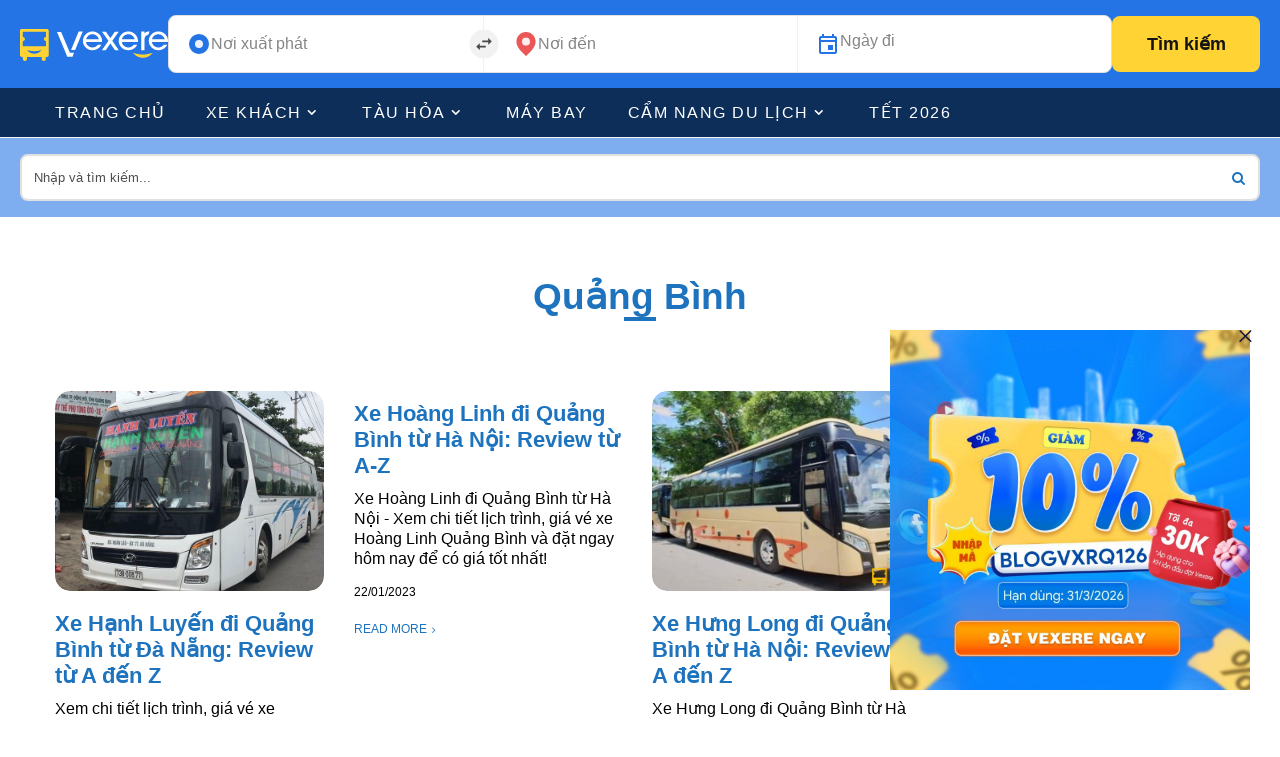

--- FILE ---
content_type: text/html; charset=UTF-8
request_url: https://blog.vexere.com/tag/1461/
body_size: 17948
content:
<!DOCTYPE html>
<html lang="vi">
<head>
    <meta charset="UTF-8">
    <meta http-equiv="X-UA-Compatible" content="IE=edge">
    <meta name="viewport" content="width=device-width, initial-scale=1">
    <link rel="profile" href="http://gmpg.org/xfn/11" />
    <link rel="pingback" href="https://blog.vexere.com/xmlrpc.php">
		    		    <!-- PVC Template -->
    <script type="text/template" id="pvc-stats-view-template">
    <i class="pvc-stats-icon medium" aria-hidden="true"><svg aria-hidden="true" focusable="false" data-prefix="far" data-icon="chart-bar" role="img" xmlns="http://www.w3.org/2000/svg" viewBox="0 0 512 512" class="svg-inline--fa fa-chart-bar fa-w-16 fa-2x"><path fill="currentColor" d="M396.8 352h22.4c6.4 0 12.8-6.4 12.8-12.8V108.8c0-6.4-6.4-12.8-12.8-12.8h-22.4c-6.4 0-12.8 6.4-12.8 12.8v230.4c0 6.4 6.4 12.8 12.8 12.8zm-192 0h22.4c6.4 0 12.8-6.4 12.8-12.8V140.8c0-6.4-6.4-12.8-12.8-12.8h-22.4c-6.4 0-12.8 6.4-12.8 12.8v198.4c0 6.4 6.4 12.8 12.8 12.8zm96 0h22.4c6.4 0 12.8-6.4 12.8-12.8V204.8c0-6.4-6.4-12.8-12.8-12.8h-22.4c-6.4 0-12.8 6.4-12.8 12.8v134.4c0 6.4 6.4 12.8 12.8 12.8zM496 400H48V80c0-8.84-7.16-16-16-16H16C7.16 64 0 71.16 0 80v336c0 17.67 14.33 32 32 32h464c8.84 0 16-7.16 16-16v-16c0-8.84-7.16-16-16-16zm-387.2-48h22.4c6.4 0 12.8-6.4 12.8-12.8v-70.4c0-6.4-6.4-12.8-12.8-12.8h-22.4c-6.4 0-12.8 6.4-12.8 12.8v70.4c0 6.4 6.4 12.8 12.8 12.8z" class=""></path></svg></i>
	Lượt xem: <%= total_view %> lượt xem	<% if ( today_view > 0 ) { %>
		<span class="views_today">, Số lượng người đã xem bài viết hôm nay: <%= today_view %> views today</span>
	<% } %>
	</span>
	</script>
		    
<meta name='robots' content='index, follow, max-image-preview:large, max-snippet:-1, max-video-preview:-1' />
	<style>img:is([sizes="auto" i], [sizes^="auto," i]) { contain-intrinsic-size: 3000px 1500px }</style>
	
	<!-- This site is optimized with the Yoast SEO plugin v24.4 - https://yoast.com/wordpress/plugins/seo/ -->
	<title>Chia sẻ, tổng hợp thông tin, các bài viết du lịch Quảng Bình từ A - Z</title>
	<meta name="description" content="Ở đây, Blog VeXeRe tổng hợp các kinh nghiệm &amp; thông tin, các địa điểm, món ăn khi du lịch ở Quảng Bình từ A - Z, để các bạn có chuyến tham quan thật vui vẻ!" />
	<link rel="canonical" href="https://blog.vexere.com/tag/1461/" />
	<link rel="next" href="https://blog.vexere.com/tag/1461/page/2/" />
	<meta property="og:locale" content="vi_VN" />
	<meta property="og:type" content="article" />
	<meta property="og:title" content="Chia sẻ, tổng hợp thông tin, các bài viết du lịch Quảng Bình từ A - Z" />
	<meta property="og:description" content="Ở đây, Blog VeXeRe tổng hợp các kinh nghiệm &amp; thông tin, các địa điểm, món ăn khi du lịch ở Quảng Bình từ A - Z, để các bạn có chuyến tham quan thật vui vẻ!" />
	<meta property="og:url" content="https://blog.vexere.com/tag/1461/" />
	<meta property="og:site_name" content="Blog Vexere - Cung cấp thông tin về du lịch và xe khách khắp Việt Nam" />
	<meta name="twitter:card" content="summary_large_image" />
	<script type="application/ld+json" class="yoast-schema-graph">{"@context":"https://schema.org","@graph":[{"@type":"CollectionPage","@id":"https://blog.vexere.com/tag/1461/","url":"https://blog.vexere.com/tag/1461/","name":"Chia sẻ, tổng hợp thông tin, các bài viết du lịch Quảng Bình từ A - Z","isPartOf":{"@id":"https://blog.vexere.com/#website"},"primaryImageOfPage":{"@id":"https://blog.vexere.com/tag/1461/#primaryimage"},"image":{"@id":"https://blog.vexere.com/tag/1461/#primaryimage"},"thumbnailUrl":"https://storage.googleapis.com/blogvxr-uploads/2021/08/1607052023129.jpeg","description":"Ở đây, Blog VeXeRe tổng hợp các kinh nghiệm & thông tin, các địa điểm, món ăn khi du lịch ở Quảng Bình từ A - Z, để các bạn có chuyến tham quan thật vui vẻ!","breadcrumb":{"@id":"https://blog.vexere.com/tag/1461/#breadcrumb"},"inLanguage":"vi"},{"@type":"ImageObject","inLanguage":"vi","@id":"https://blog.vexere.com/tag/1461/#primaryimage","url":"https://storage.googleapis.com/blogvxr-uploads/2021/08/1607052023129.jpeg","contentUrl":"https://storage.googleapis.com/blogvxr-uploads/2021/08/1607052023129.jpeg","width":670,"height":670},{"@type":"BreadcrumbList","@id":"https://blog.vexere.com/tag/1461/#breadcrumb","itemListElement":[{"@type":"ListItem","position":1,"name":"Blog VeXeRe","item":"https://blog.vexere.com/"},{"@type":"ListItem","position":2,"name":"Quảng Bình"}]},{"@type":"WebSite","@id":"https://blog.vexere.com/#website","url":"https://blog.vexere.com/","name":"Blog Vexere - Cung cấp thông tin về du lịch và xe khách khắp Việt Nam","description":"Cung cấp các thông tin về xe khách khắp Việt Nam","publisher":{"@id":"https://blog.vexere.com/#organization"},"potentialAction":[{"@type":"SearchAction","target":{"@type":"EntryPoint","urlTemplate":"https://blog.vexere.com/?s={search_term_string}"},"query-input":{"@type":"PropertyValueSpecification","valueRequired":true,"valueName":"search_term_string"}}],"inLanguage":"vi"},{"@type":"Organization","@id":"https://blog.vexere.com/#organization","name":"Vexere.com","url":"https://blog.vexere.com/","logo":{"@type":"ImageObject","inLanguage":"vi","@id":"https://blog.vexere.com/#/schema/logo/image/","url":"https://storage.googleapis.com/blogvxr-uploads/2020/07/ver-vexere-blue.jpg","contentUrl":"https://storage.googleapis.com/blogvxr-uploads/2020/07/ver-vexere-blue.jpg","width":100,"height":100,"caption":"Vexere.com"},"image":{"@id":"https://blog.vexere.com/#/schema/logo/image/"},"sameAs":["https://www.facebook.com/Vexere/","https://www.instagram.com/ve.xe.re/","https://www.linkedin.com/company/vexere-com/","https://www.youtube.com/channel/UCKtISQtRzoZq0Hm-dHYwp0Q"]}]}</script>
	<!-- / Yoast SEO plugin. -->


<link rel='dns-prefetch' href='//storage.googleapis.com' />
<link rel="alternate" type="application/rss+xml" title="Blog Vexere - Cung cấp thông tin về du lịch và xe khách khắp Việt Nam &raquo; Feed" href="https://blog.vexere.com/feed/" />
<link rel="alternate" type="application/rss+xml" title="Blog Vexere - Cung cấp thông tin về du lịch và xe khách khắp Việt Nam &raquo; Comments Feed" href="https://blog.vexere.com/comments/feed/" />
<link rel="alternate" type="application/rss+xml" title="Blog Vexere - Cung cấp thông tin về du lịch và xe khách khắp Việt Nam &raquo; Quảng Bình Tag Feed" href="https://blog.vexere.com/tag/1461/feed/" />
<meta property="og:image" content="https://storage.googleapis.com/blogvxr-uploads/2021/08/1607052023129.jpeg"/><meta property="og:description" content="Xem chi tiết lịch trình, giá vé xe limousine giường nằm Hạnh Luyến đi Quảng Bình từ Đà Nẵng...."/><script type="text/javascript">
/* <![CDATA[ */
window._wpemojiSettings = {"baseUrl":"https:\/\/s.w.org\/images\/core\/emoji\/15.0.3\/72x72\/","ext":".png","svgUrl":"https:\/\/s.w.org\/images\/core\/emoji\/15.0.3\/svg\/","svgExt":".svg","source":{"concatemoji":"https:\/\/blog.vexere.com\/wp-includes\/js\/wp-emoji-release.min.js?ver=267d656647e64763e198b08470afaa89"}};
/*! This file is auto-generated */
!function(i,n){var o,s,e;function c(e){try{var t={supportTests:e,timestamp:(new Date).valueOf()};sessionStorage.setItem(o,JSON.stringify(t))}catch(e){}}function p(e,t,n){e.clearRect(0,0,e.canvas.width,e.canvas.height),e.fillText(t,0,0);var t=new Uint32Array(e.getImageData(0,0,e.canvas.width,e.canvas.height).data),r=(e.clearRect(0,0,e.canvas.width,e.canvas.height),e.fillText(n,0,0),new Uint32Array(e.getImageData(0,0,e.canvas.width,e.canvas.height).data));return t.every(function(e,t){return e===r[t]})}function u(e,t,n){switch(t){case"flag":return n(e,"\ud83c\udff3\ufe0f\u200d\u26a7\ufe0f","\ud83c\udff3\ufe0f\u200b\u26a7\ufe0f")?!1:!n(e,"\ud83c\uddfa\ud83c\uddf3","\ud83c\uddfa\u200b\ud83c\uddf3")&&!n(e,"\ud83c\udff4\udb40\udc67\udb40\udc62\udb40\udc65\udb40\udc6e\udb40\udc67\udb40\udc7f","\ud83c\udff4\u200b\udb40\udc67\u200b\udb40\udc62\u200b\udb40\udc65\u200b\udb40\udc6e\u200b\udb40\udc67\u200b\udb40\udc7f");case"emoji":return!n(e,"\ud83d\udc26\u200d\u2b1b","\ud83d\udc26\u200b\u2b1b")}return!1}function f(e,t,n){var r="undefined"!=typeof WorkerGlobalScope&&self instanceof WorkerGlobalScope?new OffscreenCanvas(300,150):i.createElement("canvas"),a=r.getContext("2d",{willReadFrequently:!0}),o=(a.textBaseline="top",a.font="600 32px Arial",{});return e.forEach(function(e){o[e]=t(a,e,n)}),o}function t(e){var t=i.createElement("script");t.src=e,t.defer=!0,i.head.appendChild(t)}"undefined"!=typeof Promise&&(o="wpEmojiSettingsSupports",s=["flag","emoji"],n.supports={everything:!0,everythingExceptFlag:!0},e=new Promise(function(e){i.addEventListener("DOMContentLoaded",e,{once:!0})}),new Promise(function(t){var n=function(){try{var e=JSON.parse(sessionStorage.getItem(o));if("object"==typeof e&&"number"==typeof e.timestamp&&(new Date).valueOf()<e.timestamp+604800&&"object"==typeof e.supportTests)return e.supportTests}catch(e){}return null}();if(!n){if("undefined"!=typeof Worker&&"undefined"!=typeof OffscreenCanvas&&"undefined"!=typeof URL&&URL.createObjectURL&&"undefined"!=typeof Blob)try{var e="postMessage("+f.toString()+"("+[JSON.stringify(s),u.toString(),p.toString()].join(",")+"));",r=new Blob([e],{type:"text/javascript"}),a=new Worker(URL.createObjectURL(r),{name:"wpTestEmojiSupports"});return void(a.onmessage=function(e){c(n=e.data),a.terminate(),t(n)})}catch(e){}c(n=f(s,u,p))}t(n)}).then(function(e){for(var t in e)n.supports[t]=e[t],n.supports.everything=n.supports.everything&&n.supports[t],"flag"!==t&&(n.supports.everythingExceptFlag=n.supports.everythingExceptFlag&&n.supports[t]);n.supports.everythingExceptFlag=n.supports.everythingExceptFlag&&!n.supports.flag,n.DOMReady=!1,n.readyCallback=function(){n.DOMReady=!0}}).then(function(){return e}).then(function(){var e;n.supports.everything||(n.readyCallback(),(e=n.source||{}).concatemoji?t(e.concatemoji):e.wpemoji&&e.twemoji&&(t(e.twemoji),t(e.wpemoji)))}))}((window,document),window._wpemojiSettings);
/* ]]> */
</script>
<!-- blog.vexere.com is managing ads with Advanced Ads 1.56.3 --><script id="vexer-ready">
			window.advanced_ads_ready=function(e,a){a=a||"complete";var d=function(e){return"interactive"===a?"loading"!==e:"complete"===e};d(document.readyState)?e():document.addEventListener("readystatechange",(function(a){d(a.target.readyState)&&e()}),{once:"interactive"===a})},window.advanced_ads_ready_queue=window.advanced_ads_ready_queue||[];		</script>
		<link rel='stylesheet' id='fontawesome-css' href='https://blog.vexere.com/wp-content/themes/newsophy/assets/fonts/css/fontello.css?ver=5.13.0' type='text/css' media='all' />
<link rel='stylesheet' id='newsophy-main-css' href='https://blog.vexere.com/wp-content/themes/newsophy/style.css?ver=1.0' type='text/css' media='all' />
<style id='newsophy-main-inline-css' type='text/css'>
:root {--background:#fff;; --accent:#1e73be; --main:#1e73be; --text:#000000; --border:#ebebeb; } .main-area img,.entry-image,.image-part,.sidebar img,.category-img,.category-box,.related-image img,.mc4wp-form,.wp-block-search__input {border-radius:15px!important;} .post-item .image-part img {transition:transform 20s ease-in-out,-webkit-transform 20s ease-in-out; }#header,.nav-panel {background:#ffffff;}#header {height:90px; }#top-logo {width:600px; } .close-menu::before,.close-menu::before,.close-menu::before,.close-menu::after {background-color:var(--main);} .top-bar-right a.cta-btn,a.cta-btn {background:#e9e9e9;}#menuheader,#nav-wrapper .topmenu .sub-menu,#sidenav {background:#0d2e59;} .close::before,.close::after {background-color:#ffffff; } .feat-area {background-color:#ffffff;} .feat-cont h2 a,.feat-cont .post-meta a {color:#000000;} .feat-cont .post-meta {color:#000000;} .picked-area {background:#fff8de;} .picked-area.innershadow {box-shadow:3px 7px 19px 3px rgba(27,43,52,0.22) inset; -webkit-box-shadow:3px 7px 19px 3px rgba(27,43,52,0.22) inset; -moz-box-shadow:3px 7px 19px 3px rgba(27,43,52,0.22) inset; }
</style>
<link rel='stylesheet' id='newsophy-responsive-css' href='https://blog.vexere.com/wp-content/themes/newsophy/assets/css/responsive.css?ver=1.0' type='text/css' media='all' />
<link rel='stylesheet' id='interlace-css-css' href='https://blog.vexere.com/wp-content/themes/newsophy/assets/css/interlace.css?ver=2.6' type='text/css' media='all' />
<link rel='stylesheet' id='newsophy-amp-css' href='https://blog.vexere.com/wp-content/themes/newsophy/assets/css/amp.scss?ver=1.0' type='text/css' media='all' />
<style id='wp-emoji-styles-inline-css' type='text/css'>

	img.wp-smiley, img.emoji {
		display: inline !important;
		border: none !important;
		box-shadow: none !important;
		height: 1em !important;
		width: 1em !important;
		margin: 0 0.07em !important;
		vertical-align: -0.1em !important;
		background: none !important;
		padding: 0 !important;
	}
</style>
<link rel='stylesheet' id='wp-block-library-css' href='https://blog.vexere.com/wp-includes/css/dist/block-library/style.min.css?ver=267d656647e64763e198b08470afaa89' type='text/css' media='all' />
<style id='wp-block-library-theme-inline-css' type='text/css'>
.wp-block-audio :where(figcaption){color:#555;font-size:13px;text-align:center}.is-dark-theme .wp-block-audio :where(figcaption){color:#ffffffa6}.wp-block-audio{margin:0 0 1em}.wp-block-code{border:1px solid #ccc;border-radius:4px;font-family:Menlo,Consolas,monaco,monospace;padding:.8em 1em}.wp-block-embed :where(figcaption){color:#555;font-size:13px;text-align:center}.is-dark-theme .wp-block-embed :where(figcaption){color:#ffffffa6}.wp-block-embed{margin:0 0 1em}.blocks-gallery-caption{color:#555;font-size:13px;text-align:center}.is-dark-theme .blocks-gallery-caption{color:#ffffffa6}:root :where(.wp-block-image figcaption){color:#555;font-size:13px;text-align:center}.is-dark-theme :root :where(.wp-block-image figcaption){color:#ffffffa6}.wp-block-image{margin:0 0 1em}.wp-block-pullquote{border-bottom:4px solid;border-top:4px solid;color:currentColor;margin-bottom:1.75em}.wp-block-pullquote cite,.wp-block-pullquote footer,.wp-block-pullquote__citation{color:currentColor;font-size:.8125em;font-style:normal;text-transform:uppercase}.wp-block-quote{border-left:.25em solid;margin:0 0 1.75em;padding-left:1em}.wp-block-quote cite,.wp-block-quote footer{color:currentColor;font-size:.8125em;font-style:normal;position:relative}.wp-block-quote:where(.has-text-align-right){border-left:none;border-right:.25em solid;padding-left:0;padding-right:1em}.wp-block-quote:where(.has-text-align-center){border:none;padding-left:0}.wp-block-quote.is-large,.wp-block-quote.is-style-large,.wp-block-quote:where(.is-style-plain){border:none}.wp-block-search .wp-block-search__label{font-weight:700}.wp-block-search__button{border:1px solid #ccc;padding:.375em .625em}:where(.wp-block-group.has-background){padding:1.25em 2.375em}.wp-block-separator.has-css-opacity{opacity:.4}.wp-block-separator{border:none;border-bottom:2px solid;margin-left:auto;margin-right:auto}.wp-block-separator.has-alpha-channel-opacity{opacity:1}.wp-block-separator:not(.is-style-wide):not(.is-style-dots){width:100px}.wp-block-separator.has-background:not(.is-style-dots){border-bottom:none;height:1px}.wp-block-separator.has-background:not(.is-style-wide):not(.is-style-dots){height:2px}.wp-block-table{margin:0 0 1em}.wp-block-table td,.wp-block-table th{word-break:normal}.wp-block-table :where(figcaption){color:#555;font-size:13px;text-align:center}.is-dark-theme .wp-block-table :where(figcaption){color:#ffffffa6}.wp-block-video :where(figcaption){color:#555;font-size:13px;text-align:center}.is-dark-theme .wp-block-video :where(figcaption){color:#ffffffa6}.wp-block-video{margin:0 0 1em}:root :where(.wp-block-template-part.has-background){margin-bottom:0;margin-top:0;padding:1.25em 2.375em}
</style>
<link rel='stylesheet' id='btn-button-style-css' href='https://blog.vexere.com/wp-content/plugins/button-block/build/view.css?ver=267d656647e64763e198b08470afaa89' type='text/css' media='all' />
<link rel='stylesheet' id='call-to-action-block-frontend-style-css' href='https://blog.vexere.com/wp-content/plugins/call-to-action-customizable-block/block/build/style-index.css?ver=1762973000' type='text/css' media='all' />
<link rel='stylesheet' id='fontAwesome-css' href='https://blog.vexere.com/wp-content/plugins/button-block/public/css/font-awesome.min.css?ver=6.4.2' type='text/css' media='all' />
<link rel='stylesheet' id='aos-css' href='https://blog.vexere.com/wp-content/plugins/button-block/public/css/aos.css?ver=3.0.0' type='text/css' media='all' />
<style id='classic-theme-styles-inline-css' type='text/css'>
/*! This file is auto-generated */
.wp-block-button__link{color:#fff;background-color:#32373c;border-radius:9999px;box-shadow:none;text-decoration:none;padding:calc(.667em + 2px) calc(1.333em + 2px);font-size:1.125em}.wp-block-file__button{background:#32373c;color:#fff;text-decoration:none}
</style>
<style id='global-styles-inline-css' type='text/css'>
:root{--wp--preset--aspect-ratio--square: 1;--wp--preset--aspect-ratio--4-3: 4/3;--wp--preset--aspect-ratio--3-4: 3/4;--wp--preset--aspect-ratio--3-2: 3/2;--wp--preset--aspect-ratio--2-3: 2/3;--wp--preset--aspect-ratio--16-9: 16/9;--wp--preset--aspect-ratio--9-16: 9/16;--wp--preset--color--black: #000000;--wp--preset--color--cyan-bluish-gray: #abb8c3;--wp--preset--color--white: #ffffff;--wp--preset--color--pale-pink: #f78da7;--wp--preset--color--vivid-red: #cf2e2e;--wp--preset--color--luminous-vivid-orange: #ff6900;--wp--preset--color--luminous-vivid-amber: #fcb900;--wp--preset--color--light-green-cyan: #7bdcb5;--wp--preset--color--vivid-green-cyan: #00d084;--wp--preset--color--pale-cyan-blue: #8ed1fc;--wp--preset--color--vivid-cyan-blue: #0693e3;--wp--preset--color--vivid-purple: #9b51e0;--wp--preset--gradient--vivid-cyan-blue-to-vivid-purple: linear-gradient(135deg,rgba(6,147,227,1) 0%,rgb(155,81,224) 100%);--wp--preset--gradient--light-green-cyan-to-vivid-green-cyan: linear-gradient(135deg,rgb(122,220,180) 0%,rgb(0,208,130) 100%);--wp--preset--gradient--luminous-vivid-amber-to-luminous-vivid-orange: linear-gradient(135deg,rgba(252,185,0,1) 0%,rgba(255,105,0,1) 100%);--wp--preset--gradient--luminous-vivid-orange-to-vivid-red: linear-gradient(135deg,rgba(255,105,0,1) 0%,rgb(207,46,46) 100%);--wp--preset--gradient--very-light-gray-to-cyan-bluish-gray: linear-gradient(135deg,rgb(238,238,238) 0%,rgb(169,184,195) 100%);--wp--preset--gradient--cool-to-warm-spectrum: linear-gradient(135deg,rgb(74,234,220) 0%,rgb(151,120,209) 20%,rgb(207,42,186) 40%,rgb(238,44,130) 60%,rgb(251,105,98) 80%,rgb(254,248,76) 100%);--wp--preset--gradient--blush-light-purple: linear-gradient(135deg,rgb(255,206,236) 0%,rgb(152,150,240) 100%);--wp--preset--gradient--blush-bordeaux: linear-gradient(135deg,rgb(254,205,165) 0%,rgb(254,45,45) 50%,rgb(107,0,62) 100%);--wp--preset--gradient--luminous-dusk: linear-gradient(135deg,rgb(255,203,112) 0%,rgb(199,81,192) 50%,rgb(65,88,208) 100%);--wp--preset--gradient--pale-ocean: linear-gradient(135deg,rgb(255,245,203) 0%,rgb(182,227,212) 50%,rgb(51,167,181) 100%);--wp--preset--gradient--electric-grass: linear-gradient(135deg,rgb(202,248,128) 0%,rgb(113,206,126) 100%);--wp--preset--gradient--midnight: linear-gradient(135deg,rgb(2,3,129) 0%,rgb(40,116,252) 100%);--wp--preset--font-size--small: 13px;--wp--preset--font-size--medium: 20px;--wp--preset--font-size--large: 36px;--wp--preset--font-size--x-large: 42px;--wp--preset--spacing--20: 0.44rem;--wp--preset--spacing--30: 0.67rem;--wp--preset--spacing--40: 1rem;--wp--preset--spacing--50: 1.5rem;--wp--preset--spacing--60: 2.25rem;--wp--preset--spacing--70: 3.38rem;--wp--preset--spacing--80: 5.06rem;--wp--preset--shadow--natural: 6px 6px 9px rgba(0, 0, 0, 0.2);--wp--preset--shadow--deep: 12px 12px 50px rgba(0, 0, 0, 0.4);--wp--preset--shadow--sharp: 6px 6px 0px rgba(0, 0, 0, 0.2);--wp--preset--shadow--outlined: 6px 6px 0px -3px rgba(255, 255, 255, 1), 6px 6px rgba(0, 0, 0, 1);--wp--preset--shadow--crisp: 6px 6px 0px rgba(0, 0, 0, 1);}:where(.is-layout-flex){gap: 0.5em;}:where(.is-layout-grid){gap: 0.5em;}body .is-layout-flex{display: flex;}.is-layout-flex{flex-wrap: wrap;align-items: center;}.is-layout-flex > :is(*, div){margin: 0;}body .is-layout-grid{display: grid;}.is-layout-grid > :is(*, div){margin: 0;}:where(.wp-block-columns.is-layout-flex){gap: 2em;}:where(.wp-block-columns.is-layout-grid){gap: 2em;}:where(.wp-block-post-template.is-layout-flex){gap: 1.25em;}:where(.wp-block-post-template.is-layout-grid){gap: 1.25em;}.has-black-color{color: var(--wp--preset--color--black) !important;}.has-cyan-bluish-gray-color{color: var(--wp--preset--color--cyan-bluish-gray) !important;}.has-white-color{color: var(--wp--preset--color--white) !important;}.has-pale-pink-color{color: var(--wp--preset--color--pale-pink) !important;}.has-vivid-red-color{color: var(--wp--preset--color--vivid-red) !important;}.has-luminous-vivid-orange-color{color: var(--wp--preset--color--luminous-vivid-orange) !important;}.has-luminous-vivid-amber-color{color: var(--wp--preset--color--luminous-vivid-amber) !important;}.has-light-green-cyan-color{color: var(--wp--preset--color--light-green-cyan) !important;}.has-vivid-green-cyan-color{color: var(--wp--preset--color--vivid-green-cyan) !important;}.has-pale-cyan-blue-color{color: var(--wp--preset--color--pale-cyan-blue) !important;}.has-vivid-cyan-blue-color{color: var(--wp--preset--color--vivid-cyan-blue) !important;}.has-vivid-purple-color{color: var(--wp--preset--color--vivid-purple) !important;}.has-black-background-color{background-color: var(--wp--preset--color--black) !important;}.has-cyan-bluish-gray-background-color{background-color: var(--wp--preset--color--cyan-bluish-gray) !important;}.has-white-background-color{background-color: var(--wp--preset--color--white) !important;}.has-pale-pink-background-color{background-color: var(--wp--preset--color--pale-pink) !important;}.has-vivid-red-background-color{background-color: var(--wp--preset--color--vivid-red) !important;}.has-luminous-vivid-orange-background-color{background-color: var(--wp--preset--color--luminous-vivid-orange) !important;}.has-luminous-vivid-amber-background-color{background-color: var(--wp--preset--color--luminous-vivid-amber) !important;}.has-light-green-cyan-background-color{background-color: var(--wp--preset--color--light-green-cyan) !important;}.has-vivid-green-cyan-background-color{background-color: var(--wp--preset--color--vivid-green-cyan) !important;}.has-pale-cyan-blue-background-color{background-color: var(--wp--preset--color--pale-cyan-blue) !important;}.has-vivid-cyan-blue-background-color{background-color: var(--wp--preset--color--vivid-cyan-blue) !important;}.has-vivid-purple-background-color{background-color: var(--wp--preset--color--vivid-purple) !important;}.has-black-border-color{border-color: var(--wp--preset--color--black) !important;}.has-cyan-bluish-gray-border-color{border-color: var(--wp--preset--color--cyan-bluish-gray) !important;}.has-white-border-color{border-color: var(--wp--preset--color--white) !important;}.has-pale-pink-border-color{border-color: var(--wp--preset--color--pale-pink) !important;}.has-vivid-red-border-color{border-color: var(--wp--preset--color--vivid-red) !important;}.has-luminous-vivid-orange-border-color{border-color: var(--wp--preset--color--luminous-vivid-orange) !important;}.has-luminous-vivid-amber-border-color{border-color: var(--wp--preset--color--luminous-vivid-amber) !important;}.has-light-green-cyan-border-color{border-color: var(--wp--preset--color--light-green-cyan) !important;}.has-vivid-green-cyan-border-color{border-color: var(--wp--preset--color--vivid-green-cyan) !important;}.has-pale-cyan-blue-border-color{border-color: var(--wp--preset--color--pale-cyan-blue) !important;}.has-vivid-cyan-blue-border-color{border-color: var(--wp--preset--color--vivid-cyan-blue) !important;}.has-vivid-purple-border-color{border-color: var(--wp--preset--color--vivid-purple) !important;}.has-vivid-cyan-blue-to-vivid-purple-gradient-background{background: var(--wp--preset--gradient--vivid-cyan-blue-to-vivid-purple) !important;}.has-light-green-cyan-to-vivid-green-cyan-gradient-background{background: var(--wp--preset--gradient--light-green-cyan-to-vivid-green-cyan) !important;}.has-luminous-vivid-amber-to-luminous-vivid-orange-gradient-background{background: var(--wp--preset--gradient--luminous-vivid-amber-to-luminous-vivid-orange) !important;}.has-luminous-vivid-orange-to-vivid-red-gradient-background{background: var(--wp--preset--gradient--luminous-vivid-orange-to-vivid-red) !important;}.has-very-light-gray-to-cyan-bluish-gray-gradient-background{background: var(--wp--preset--gradient--very-light-gray-to-cyan-bluish-gray) !important;}.has-cool-to-warm-spectrum-gradient-background{background: var(--wp--preset--gradient--cool-to-warm-spectrum) !important;}.has-blush-light-purple-gradient-background{background: var(--wp--preset--gradient--blush-light-purple) !important;}.has-blush-bordeaux-gradient-background{background: var(--wp--preset--gradient--blush-bordeaux) !important;}.has-luminous-dusk-gradient-background{background: var(--wp--preset--gradient--luminous-dusk) !important;}.has-pale-ocean-gradient-background{background: var(--wp--preset--gradient--pale-ocean) !important;}.has-electric-grass-gradient-background{background: var(--wp--preset--gradient--electric-grass) !important;}.has-midnight-gradient-background{background: var(--wp--preset--gradient--midnight) !important;}.has-small-font-size{font-size: var(--wp--preset--font-size--small) !important;}.has-medium-font-size{font-size: var(--wp--preset--font-size--medium) !important;}.has-large-font-size{font-size: var(--wp--preset--font-size--large) !important;}.has-x-large-font-size{font-size: var(--wp--preset--font-size--x-large) !important;}
:where(.wp-block-post-template.is-layout-flex){gap: 1.25em;}:where(.wp-block-post-template.is-layout-grid){gap: 1.25em;}
:where(.wp-block-columns.is-layout-flex){gap: 2em;}:where(.wp-block-columns.is-layout-grid){gap: 2em;}
:root :where(.wp-block-pullquote){font-size: 1.5em;line-height: 1.6;}
</style>
<link rel='stylesheet' id='a3-pvc-style-css' href='https://blog.vexere.com/wp-content/plugins/page-views-count/assets/css/style.min.css?ver=2.8.7' type='text/css' media='all' />
<link rel='stylesheet' id='vlp-public-css' href='https://blog.vexere.com/wp-content/plugins/visual-link-preview/dist/public.css?ver=2.2.9' type='text/css' media='all' />
<link rel='stylesheet' id='ez-toc-css' href='https://blog.vexere.com/wp-content/plugins/easy-table-of-contents/assets/css/screen.min.css?ver=2.0.72' type='text/css' media='all' />
<style id='ez-toc-inline-css' type='text/css'>
div#ez-toc-container .ez-toc-title {font-size: 120%;}div#ez-toc-container .ez-toc-title {font-weight: 500;}div#ez-toc-container ul li {font-size: 95%;}div#ez-toc-container ul li {font-weight: 500;}div#ez-toc-container nav ul ul li {font-size: 90%;}div#ez-toc-container {width: 100%;}
.ez-toc-container-direction {direction: ltr;}.ez-toc-counter ul{counter-reset: item ;}.ez-toc-counter nav ul li a::before {content: counters(item, '.', decimal) '. ';display: inline-block;counter-increment: item;flex-grow: 0;flex-shrink: 0;margin-right: .2em; float: left; }.ez-toc-widget-direction {direction: ltr;}.ez-toc-widget-container ul{counter-reset: item ;}.ez-toc-widget-container nav ul li a::before {content: counters(item, '.', decimal) '. ';display: inline-block;counter-increment: item;flex-grow: 0;flex-shrink: 0;margin-right: .2em; float: left; }
</style>
<link rel='stylesheet' id='a3pvc-css' href='//storage.googleapis.com/blogvxr-uploads/sass/pvc.min.css?ver=1759832075' type='text/css' media='all' />
<link rel='stylesheet' id='child-stylesheet-css' href='https://blog.vexere.com/wp-content/themes/newsophy-child/style.css?ver=1.0' type='text/css' media='all' />
<style id='generateblocks-inline-css' type='text/css'>
:root{--gb-container-width:1100px;}.gb-container .wp-block-image img{vertical-align:middle;}.gb-grid-wrapper .wp-block-image{margin-bottom:0;}.gb-highlight{background:none;}.gb-shape{line-height:0;}
</style>
<style id='kadence-blocks-global-variables-inline-css' type='text/css'>
:root {--global-kb-font-size-sm:clamp(0.8rem, 0.73rem + 0.217vw, 0.9rem);--global-kb-font-size-md:clamp(1.1rem, 0.995rem + 0.326vw, 1.25rem);--global-kb-font-size-lg:clamp(1.75rem, 1.576rem + 0.543vw, 2rem);--global-kb-font-size-xl:clamp(2.25rem, 1.728rem + 1.63vw, 3rem);--global-kb-font-size-xxl:clamp(2.5rem, 1.456rem + 3.26vw, 4rem);--global-kb-font-size-xxxl:clamp(2.75rem, 0.489rem + 7.065vw, 6rem);}:root {--global-palette1: #3182CE;--global-palette2: #2B6CB0;--global-palette3: #1A202C;--global-palette4: #2D3748;--global-palette5: #4A5568;--global-palette6: #718096;--global-palette7: #EDF2F7;--global-palette8: #F7FAFC;--global-palette9: #ffffff;}
</style>
<script type="text/javascript" src="https://blog.vexere.com/wp-includes/js/jquery/jquery.min.js?ver=3.7.1" id="jquery-core-js"></script>
<script type="text/javascript" src="https://blog.vexere.com/wp-includes/js/jquery/jquery-migrate.min.js?ver=3.4.1" id="jquery-migrate-js"></script>
<script type="text/javascript" src="https://blog.vexere.com/wp-includes/js/underscore.min.js?ver=1.13.7" id="underscore-js"></script>
<script type="text/javascript" src="https://blog.vexere.com/wp-includes/js/backbone.min.js?ver=1.6.0" id="backbone-js"></script>
<script type="text/javascript" id="a3-pvc-backbone-js-extra">
/* <![CDATA[ */
var pvc_vars = {"rest_api_url":"https:\/\/blog.vexere.com\/wp-json\/pvc\/v1","ajax_url":"https:\/\/blog.vexere.com\/wp-admin\/admin-ajax.php","security":"6c6a93e038","ajax_load_type":"rest_api"};
/* ]]> */
</script>
<script type="text/javascript" src="https://blog.vexere.com/wp-content/plugins/page-views-count/assets/js/pvc.backbone.min.js?ver=2.8.7" id="a3-pvc-backbone-js"></script>
<link rel="https://api.w.org/" href="https://blog.vexere.com/wp-json/" /><link rel="alternate" title="JSON" type="application/json" href="https://blog.vexere.com/wp-json/wp/v2/tags/5021" /><link rel="EditURI" type="application/rsd+xml" title="RSD" href="https://blog.vexere.com/xmlrpc.php?rsd" />

<meta name="author" content=VeXeRe>

<meta name="geo.region" content="VN" />
<meta name="geo.placename" content="Ho Chi Minh City" />
<meta name="geo.position" content="10.778743;106.687029" />
<meta name="ICBM" content="10.778743, 106.687029" />

<!-- Google tag (gtag.js) -->
<script async src="https://www.googletagmanager.com/gtag/js?id=G-P3L5PP9DBW"></script>
<script>
  window.dataLayer = window.dataLayer || [];
  function gtag(){dataLayer.push(arguments);}
  gtag('js', new Date());
  gtag('config', 'G-P3L5PP9DBW');
</script>

<meta name="generator" content="Elementor 3.27.3; features: additional_custom_breakpoints; settings: css_print_method-external, google_font-enabled, font_display-auto">
			<style>
				.e-con.e-parent:nth-of-type(n+4):not(.e-lazyloaded):not(.e-no-lazyload),
				.e-con.e-parent:nth-of-type(n+4):not(.e-lazyloaded):not(.e-no-lazyload) * {
					background-image: none !important;
				}
				@media screen and (max-height: 1024px) {
					.e-con.e-parent:nth-of-type(n+3):not(.e-lazyloaded):not(.e-no-lazyload),
					.e-con.e-parent:nth-of-type(n+3):not(.e-lazyloaded):not(.e-no-lazyload) * {
						background-image: none !important;
					}
				}
				@media screen and (max-height: 640px) {
					.e-con.e-parent:nth-of-type(n+2):not(.e-lazyloaded):not(.e-no-lazyload),
					.e-con.e-parent:nth-of-type(n+2):not(.e-lazyloaded):not(.e-no-lazyload) * {
						background-image: none !important;
					}
				}
			</style>
			<noscript><style>.lazyload[data-src]{display:none !important;}</style></noscript><style>.lazyload{background-image:none !important;}.lazyload:before{background-image:none !important;}</style><link rel="icon" href="https://storage.googleapis.com/blogvxr-uploads/2025/02/ec321d7a-cropped-3a969bfd-ver-vexere-transparent-6168644-8710043-32x32.png" sizes="32x32" />
<link rel="icon" href="https://storage.googleapis.com/blogvxr-uploads/2025/02/ec321d7a-cropped-3a969bfd-ver-vexere-transparent-6168644-8710043-192x192.png" sizes="192x192" />
<link rel="apple-touch-icon" href="https://storage.googleapis.com/blogvxr-uploads/2025/02/ec321d7a-cropped-3a969bfd-ver-vexere-transparent-6168644-8710043-180x180.png" />
<meta name="msapplication-TileImage" content="https://storage.googleapis.com/blogvxr-uploads/2025/02/ec321d7a-cropped-3a969bfd-ver-vexere-transparent-6168644-8710043-270x270.png" />
<style id="kirki-inline-styles">.site-wrapper img{-webkit-border-radius:15px;-moz-border-radius:15px;border-radius:15px;}#header, #header .container{height:40px;}#top-logo{width:600px;}#header{background-color:#ffffff;}.header-social-links a, #top-search a.search, #menu-toggle a, .mobile-menu li.menu-item a, .sub-menu-toggle{color:#030b12;}.header-social-links a:hover, #top-search a.search:hover, .mobile-menu li a:hover, #menu-toggle a:hover, .mobile-menu li.menu-item a:hover{color:#2c40ff;}.top-bar-right a.cta-btn, .mobmenu-wrapper a.cta-btn{background-color:#ff3562;}#menuheader .container{height:49px;}#menuheader{background-color:#0d2e59;border-color:#f4f6fa;}li.menu-item a, .hidden-sidebar-button a.open-hidden-sidebar, .cart-contents::before{color:#ffffff;}li.menu-item a:hover, #menuheader #nav-wrapper .topmenu .current-menu-item a{color:#ffffff;}.feat-area{background-color:#ffffff;}.feat-area h2 a, .feat-area .post-meta .post-author .author a{color:#000000;}.feat-area h2 a:hover, .feat-area .post-meta .post-author .author a:hover{color:#000000;}.feat-area .categ a, .feat-area .post-meta li{color:#000000;}.picked-area{background-color:#fff8de;}.picked-area h2 a, .picked-area .post-meta .post-author .author a, .picked-area .section-title h4{color:#030b12;}.picked-area h2 a:hover, .post-meta .post-author .author a:hover{color:#2c40ff;}.picked-area .categ a, .picked-area .post-meta li{color:var(--main);}.picked-area .section-title h4{border-color:#cfe0e9;}body, #hidden-sidebar .widgets-side{background-color:#fff;}a, #nav-wrapper .topmenu a:hover, .post-title a:hover, .post-meta .author a:hover, .sticky-post-icon, .feat-cont .post-meta a:hover, .loadmore-container a::after, .item-related a:hover, .picked-cont .picked-area h2 a:hover, .picked-area .post-meta a:hover{color:#1e73be;}.nav-links .page-numbers.current, .post-page-numbers.current, input[type="submit"], input.button, ul.post-meta li:not(:last-child)::after{background-color:#1e73be;}.widget-title::after, #nav-wrapper .topmenu .sub-menu, #nav-wrapper .topmenu .children, .post-content blockquote.wp-block-quote, .categ a::after, .picked-area h4:after, .post-box-title:after, .post-tags a, input:focus, textarea:focus{border-color:#1e73be;}h1,h2,h3,h4,h5,h6, .post-meta .author a, .thecomment .comment-text h6.author, .item-related h5 a{color:#1e73be;}.nav__icon-toggle-bar{background-color:#1e73be;}body, input, figcaption, .comment-form-cookies-consent label, .pagination span, .pagination a, .search-button, .search-form__button, .widget-search-button, .widget a, .footer, .footer__nav-menu li a, .newsophy-header .nav__dropdown-menu > li > a{color:#000000;}input::-webkit-input-placeholder{color:#000000;}input:-moz-placeholder, input::-moz-placeholder{color:#000000;}input:-ms-input-placeholder{color:#000000;}input, select, textarea, .pagination a, .pagination span, .elementor-widget-sidebar .widget, .sidebar .widget, .entry, table>tbody>tr>td, table>tbody>tr>th, table>tfoot>tr>td, table>tfoot>tr>th, table>thead>tr>td, table>thead>tr>th{border-color:#ebebeb;}#section-1, #section-1 .postnum{background-color:#fff;}#section-1 a, #section-1 h4.widget-title, #section-1 .section-title h1{color:#030b12;}#section-1 a:hover, #section-1 .post-title a:hover, #section-1 .postnum, #section-1 .loadmore-container a::after{color:#2c40ff;}#section-1, #section-1 .post-meta, #section-1 .categ a, #section-1 .categ a:hover, #section-1 #section-1 span, #section-1 .wp-block-tag-cloud a{color:#717582;}#section-1 .section-title h1, #section-1 .loadmore-container a{border-color:#cfe0e9;}#section-2, #section-2 .postnum{background-color:#fff;}#section-2 a, #section-2 h4.widget-title, #section-2 .section-title h1{color:#030b12;}#section-2 a:hover, #section-2 .post-title a:hover, #section-2 .postnum, #section-2 .loadmore-container a::after{color:#2c40ff;}#section-2, #section-2 .post-meta, #section-2 .categ a, #section-2 .categ a:hover, #section-2 #section-2 span, #section-2 .wp-block-tag-cloud a{color:#717582;}#section-2 .section-title h1, #section-2 .loadmore-container a{border-color:#cfe0e9;}#section-3, #section-3 .postnum{background-color:#fff;}#section-3 a, #section-3 h4.widget-title, #section-3 .section-title h1{color:#030b12;}#section-3 a:hover, #section-3 .post-title a:hover, #section-3 .postnum, #section-3 .loadmore-container a::after{color:#2c40ff;}#section-3, #section-3 .post-meta, #section-3 .categ a, #section-3 .categ a:hover, #section-3 #section-3 span, #section-3 .wp-block-tag-cloud a{color:#717582;}#section-3 .section-title h1, #section-3 .loadmore-container a{border-color:#cfe0e9;}#section-4, #section-4 .postnum{background-color:#fff;}#section-4 a, #section-4 h4.widget-title, #section-4 .section-title h1{color:#030b12;}#section-4 a:hover, #section-4 .post-title a:hover, #section-4 .postnum, #section-4 .loadmore-container a::after{color:#2c40ff;}#section-4, #section-4 .post-meta, #section-4 .categ a, #section-4 .categ a:hover, #section-4 #section-4 span, #section-4 .wp-block-tag-cloud a{color:#717582;}#section-4 .section-title h1, #section-4 .loadmore-container a{border-color:#cfe0e9;}#section-5, #section-5 .postnum{background-color:#fff;}#section-5 a, #section-5 h4.widget-title, #section-5 .section-title h1{color:#030b12;}#section-5 a:hover, #section-5 .post-title a:hover, #section-5 .postnum, #section-5 .loadmore-container a::after{color:#2c40ff;}#section-5, #section-5 .post-meta, #section-5 .categ a, #section-5 .categ a:hover, #section-5 #section-5 span, #section-5 .wp-block-tag-cloud a{color:#717582;}#section-5 .section-title h1, #section-5 .loadmore-container a{border-color:#cfe0e9;}body, body p{font-family:-apple-system, BlinkMacSystemFont, "Segoe UI", Roboto, Oxygen-Sans, Ubuntu, Cantarell, "Helvetica Neue", sans-serif;font-size:16px;font-weight:400;line-height:1.3em;}h1,h2,h3,h4,h5,h6, .post-title, .widget_recent_entries ul li a, .wp-block-latest-posts__post-title, .wp-block-latest-comments__comment-link{font-family:-apple-system, BlinkMacSystemFont, "Segoe UI", Roboto, Oxygen-Sans, Ubuntu, Cantarell, "Helvetica Neue", sans-serif;font-weight:700;text-transform:none;}#menuheader #nav-wrapper .topmenu a{font-family:-apple-system, BlinkMacSystemFont, "Segoe UI", Roboto, Oxygen-Sans, Ubuntu, Cantarell, "Helvetica Neue", sans-serif;font-size:16px;}#footer{background-color:#fbfbfb;}#footer, #footer-copyright{color:#717582;}#footer a{color:#1a1f28;}#footer a:hover{color:#2c40ff;}@media (min-width: 1400px){.container{max-width:1260px;}}</style>	<script async src="https://www.googletagmanager.com/gtag/js?id=G-P3L5PP9DBW"></script>
	<script>
		window.dataLayer = window.dataLayer || [];
		function gtag(){dataLayer.push(arguments);}
		gtag('js', new Date());
		gtag('config', 'G-P3L5PP9DBW');
	</script>
	<script src='//cdnt.netcoresmartech.com/smartechclient.js'>
	</script>
	<script>
		smartech('create', 'ADGMOT35CHFLVDHBJNIG50K96BFE409HF24O9P7POB9BICHBHM50' );
		smartech('register', '7cdbfa20a99e59b43ad81e381456e939');
		smartech('identify', '');
	</script>
</head>

	
<body class="archive tag tag-5021 metaslider-plugin elementor-default elementor-kit-33234 aa-prefix-vexer-">


<!-- Start Site -->
<div class="site boxed">

<div id="header-content">
<script crossorigin src="https://unpkg.com/react@18/umd/react.production.min.js"></script>
<script crossorigin src="https://unpkg.com/react-dom@18/umd/react-dom.production.min.js"></script>
<link rel="stylesheet" href="https://cdnjs.cloudflare.com/ajax/libs/font-awesome/4.7.0/css/font-awesome.min.css">
<link rel='stylesheet' id='ez-toc-css' href='https://blog.vexere.com/wp-content/plugins/easy-table-of-contents/assets/css/screen.min.css?ver=2.0.72' type='text/css' media='all'/>
<link rel='stylesheet' id='ez-toc-sticky-css' href='https://blog.vexere.com/wp-content/plugins/easy-table-of-contents/assets/css/ez-toc-sticky.min.css?ver=2.0.72' type='text/css' media='all'/>
    <style id='ez-toc-inline-css' type='text/css'>
        div#ez-toc-container .ez-toc-title {
            font-size: 120%;
        }

        div#ez-toc-container .ez-toc-title {
            font-weight: 500;
        }

        div#ez-toc-container ul li {
            font-size: 95%;
        }

        div#ez-toc-container ul li {
            font-weight: 500;
        }

        div#ez-toc-container nav ul ul li {
            font-size: 90%;
        }

        div#ez-toc-container {
            width: 100%;
        }

        .ez-toc-container-direction {
            direction: ltr;
        }

        .ez-toc-counter ul {
            counter-reset: item ;
        }

        .ez-toc-counter nav ul li a::before {
            content: counters(item, '.', decimal) '. ';
            display: inline-block;
            counter-increment: item;
            flex-grow: 0;
            flex-shrink: 0;
            margin-right: .2em;
            float: left;
        }

        .ez-toc-widget-direction {
            direction: ltr;
        }

        .ez-toc-widget-container ul {
            counter-reset: item ;
        }

        .ez-toc-widget-container nav ul li a::before {
            content: counters(item, '.', decimal) '. ';
            display: inline-block;
            counter-increment: item;
            flex-grow: 0;
            flex-shrink: 0;
            margin-right: .2em;
            float: left;
        }
    </style>
    <style id='ez-toc-sticky-inline-css' type='text/css'>
        .ez-toc-sticky-fixed {
            position: fixed;
            top: 0;
            right: 0;
            z-index: 999999;
            width: auto;
            max-width: 100%;
        }

        .ez-toc-sticky-fixed .ez-toc-sidebar {
            position: relative;
            top: auto;
            width: auto !important;
            height: 100%;
            box-shadow: 1px 1px 10px 3px rgb(0 0 0 / 20%);
            box-sizing: border-box;
            padding: 20px 30px;
            background: #fff;
            margin-left: 0 !important;
            height: auto;
            overflow-y: auto;
            overflow-x: hidden;
            height: 100vh;
        }

        .ez-toc-sticky-fixed .ez-toc-sidebar #ez-toc-sticky-container {
            width: auto;
            ;padding: 0px;
            border: none;
            margin-bottom: 0;
            margin-top: 70px;
        }

        #ez-toc-sticky-container a {
            color: #000;
        }

        .ez-toc-sticky-fixed .ez-toc-sidebar .ez-toc-sticky-title-container {
            border-bottom-color: #EEEEEE;
            background-color: #fff;
            padding: 15px;
            border-bottom: 1px solid #e5e5e5;
            width: 100%;
            position: absolute;
            height: auto;
            top: 0;
            left: 0;
            z-index: 99999999;
        }

        .ez-toc-sticky-fixed .ez-toc-sidebar .ez-toc-sticky-title-container .ez-toc-sticky-title {
            font-weight: 600;
            font-size: 18px;
            color: #111;
        }

        .ez-toc-sticky-fixed .ez-toc-close-icon {
            -webkit-appearance: none;
            padding: 0;
            cursor: pointer;
            background: 0 0;
            border: 0;
            float: right;
            font-size: 30px;
            font-weight: 600;
            line-height: 1;
            position: relative;
            color: #111;
            top: -2px;
            text-decoration: none
        }

        .ez-toc-open-icon {
            position: fixed;
            right: 0;
            top: 45%;
            text-decoration: none;
            font-weight: 700;
            padding: 5px 10px 15px;
            box-shadow: 1px -5px 10px 5px rgb(0 0 0 / 10%);
            background-color: #fff;
            color: #111;
            display: inline-grid;
            line-height: 1.4;
            border-radius: 10px 0 0 10px;
            z-index: 999999
        }

        .ez-toc-sticky-fixed.hide {
            -webkit-transition: opacity .3s linear,right .3s cubic-bezier(.4, 0, 1, 1);
            -ms-transition: opacity .3s linear,right .3s cubic-bezier(.4, 0, 1, 1);
            -o-transition: opacity .3s linear,right .3s cubic-bezier(.4, 0, 1, 1);
            transition: opacity .3s linear,right .3s cubic-bezier(.4, 0, 1, 1);
            right: -100%
        }

        .ez-toc-sticky-fixed.show {
            -moz-transition: right .3s linear;
            -o-transition: right .3s linear;
            transition: right .3s linear;
            right: 0
        }

        .ez-toc-open-icon span.arrow {
            font-size: 18px
        }

        .ez-toc-open-icon span.text {
            font-size: 13px;
            writing-mode: vertical-lr;
            text-orientation: mixed;
            -webkit-transform: rotate(180deg);
            -moz-transform: rotate(180deg);
            -ms-transform: rotate(180deg);
            -o-transform: rotate(180deg);
            transform: rotate(180deg)
        }

        @media screen and (max-device-width: 640px) {
            .ez-toc-sticky-fixed .ez-toc-sidebar {
                min-width:auto
            }

            .ez-toc-sticky-fixed .ez-toc-sidebar.show {
                padding-top: 35px
            }

            .ez-toc-sticky-fixed .ez-toc-sidebar #ez-toc-sticky-container {
                min-width: 100%
            }
        }

        .ez-toc-sticky-toggle-direction {
            direction: ltr;
        }

        .ez-toc-sticky-toggle-counter ul {
            counter-reset: item ;
        }

        .ez-toc-sticky-toggle-counter nav ul li a::before {
            content: counters(item, '.', decimal) '. ';
            display: inline-block;
            counter-increment: item;
            flex-grow: 0;
            flex-shrink: 0;
            margin-right: .2em;
            float: left;
        }
    </style>
	<style>
		.container-search {
			padding: 16px 20px;
			background: #7FAEF0;
		}
		.container-search input {
			border-radius: 8px;
    		border: 2px solid #E0E0E0;
    		background: #fff;
		}
	</style>
<!-- <script src="https://storage.googleapis.com/fe-production/js/searchWidget/searchWidget.min.js?v=1&lang=vi&utmMedium=widget_search&utmCampaign=vxr_widget"></script> -->
<div id="menuheader">
	<div class="container">
    <div id="nav-wrapper">
        <div class="menu-menu-chinh-vi-2024-container"><ul id="menu-menu-chinh-vi-2024" class="topmenu"><li id="menu-item-45691" class="menu-item menu-item-type-custom menu-item-object-custom menu-item-home menu-item-45691"><a href="https://blog.vexere.com">Trang chủ</a></li>
<li id="menu-item-71878" class="menu-item menu-item-type-taxonomy menu-item-object-category menu-item-has-children menu-item-71878"><a href="https://blog.vexere.com/phuong-tien-du-lich/xe-khach/">Xe khách</a><span class="sub-menu-toggle"></span>
<ul class="sub-menu">
	<li id="menu-item-71888" class="menu-item menu-item-type-taxonomy menu-item-object-category menu-item-71888"><a href="https://blog.vexere.com/phuong-tien-du-lich/xe-khach/tong-hop-hang-xe-chat-luong/">Tổng hợp hãng xe chất lượng</a></li>
	<li id="menu-item-71887" class="menu-item menu-item-type-taxonomy menu-item-object-category menu-item-71887"><a href="https://blog.vexere.com/phuong-tien-du-lich/xe-khach/review-nha-xe/">Review Nhà xe</a></li>
	<li id="menu-item-71884" class="menu-item menu-item-type-taxonomy menu-item-object-category menu-item-71884"><a href="https://blog.vexere.com/ben-xe-khach/">Bến xe khách</a></li>
</ul>
</li>
<li id="menu-item-71877" class="menu-item menu-item-type-taxonomy menu-item-object-category menu-item-has-children menu-item-71877"><a href="https://blog.vexere.com/phuong-tien-du-lich/tau-hoa/">Tàu hỏa</a><span class="sub-menu-toggle"></span>
<ul class="sub-menu">
	<li id="menu-item-81567" class="menu-item menu-item-type-taxonomy menu-item-object-category menu-item-81567"><a href="https://blog.vexere.com/phuong-tien-du-lich/tau-hoa/kinh-nghiem-di-tau-hoa/">Kinh nghiệm đi tàu hoả</a></li>
	<li id="menu-item-71885" class="menu-item menu-item-type-taxonomy menu-item-object-category menu-item-71885"><a href="https://blog.vexere.com/phuong-tien-du-lich/tau-hoa/ga-tau-hoa/">Ga tàu hoả</a></li>
</ul>
</li>
<li id="menu-item-71876" class="menu-item menu-item-type-taxonomy menu-item-object-category menu-item-71876"><a href="https://blog.vexere.com/phuong-tien-du-lich/may-bay/">Máy Bay</a></li>
<li id="menu-item-71872" class="menu-item menu-item-type-taxonomy menu-item-object-category menu-item-has-children menu-item-71872"><a href="https://blog.vexere.com/cam-nang-du-lich/">Cẩm nang du lịch</a><span class="sub-menu-toggle"></span>
<ul class="sub-menu">
	<li id="menu-item-71873" class="menu-item menu-item-type-taxonomy menu-item-object-category menu-item-71873"><a href="https://blog.vexere.com/cam-nang-du-lich/dia-diem-du-lich/">Địa điểm du lịch</a></li>
	<li id="menu-item-71874" class="menu-item menu-item-type-taxonomy menu-item-object-category menu-item-71874"><a href="https://blog.vexere.com/cam-nang-du-lich/meo-kinh-nghiem-du-lich/">Mẹo &amp; Kinh nghiệm du lịch</a></li>
	<li id="menu-item-71883" class="menu-item menu-item-type-taxonomy menu-item-object-category menu-item-71883"><a href="https://blog.vexere.com/cam-nang-du-lich/thoi-gian-cach-di-chuyen/">Thời gian &amp; Cách di chuyển</a></li>
</ul>
</li>
<li id="menu-item-106768" class="menu-item menu-item-type-taxonomy menu-item-object-category menu-item-106768"><a href="https://blog.vexere.com/tet-2026/">Tết 2026</a></li>
</ul></div>    </div>
      </div>  
</div>	<div class="container-search">
		<form class="search-form" method="get" action="https://blog.vexere.com/">
	<input type="text" class="search-field" placeholder="Nhập và tìm kiếm..." name="s" />
	<button class="search-button" type="submit"></button>
</form>
	</div>
	<script>
    function appendScriptToHeader() {
        let script = document.createElement("script");
        script.src = "https://storage.googleapis.com/fe-production/js/searchWidget/searchWidget.min.js?v=1&lang=vi&utmMedium=widget_search&utmCampaign=vxr_widget";
        script.async = true; // Tải script không chặn render
        document.getElementById("header-content").prepend(script);
    }

    // Đợi DOM tải xong mới thêm script vào #header-content
    document.addEventListener("DOMContentLoaded", appendScriptToHeader);
	</script>
</div>

<div class="site-wrapper"><!-- Start Site Wrapper -->
<div id="main-area">
  <div class="container">
    <div class="category-box">
      <h1>
          Quảng Bình 
        </h1> 
    </div>
    <div class="content-wrapper">
      <div class="content-area">
        <div class="posts-sec has-sidebar">
          <div class="posts-wrap">
            <div class="blog-posts three-fr">
                          
<div class="post-item ">
	<article >
				<div class="image-part">
			  
			<a href="https://blog.vexere.com/xe-hanh-luyen-di-quang-binh-tu-da-nang-review-tu-a-den-z/">
	      <img fetchpriority="high" width="575" height="575" src="[data-uri]" class="attachment-newsophy-big-thumb size-newsophy-big-thumb wp-post-image lazyload" alt="" decoding="async"   data-src="https://storage.googleapis.com/blogvxr-uploads/2021/08/1607052023129.jpeg" data-srcset="https://storage.googleapis.com/blogvxr-uploads/2021/08/1607052023129.jpeg 670w, https://storage.googleapis.com/blogvxr-uploads/2021/08/1607052023129-150x150.jpeg 150w" data-sizes="auto" data-eio-rwidth="575" data-eio-rheight="575" /><noscript><img fetchpriority="high" width="575" height="575" src="https://storage.googleapis.com/blogvxr-uploads/2021/08/1607052023129.jpeg" class="attachment-newsophy-big-thumb size-newsophy-big-thumb wp-post-image" alt="" decoding="async" srcset="https://storage.googleapis.com/blogvxr-uploads/2021/08/1607052023129.jpeg 670w, https://storage.googleapis.com/blogvxr-uploads/2021/08/1607052023129-150x150.jpeg 150w" sizes="(max-width: 575px) 100vw, 575px" data-eio="l" /></noscript>			</a>
		</div>
				
		<div class="content-part">
		
		
			<h3 class="post-title">
							<a href="https://blog.vexere.com/xe-hanh-luyen-di-quang-binh-tu-da-nang-review-tu-a-den-z/">Xe Hạnh Luyến đi Quảng Bình từ Đà Nẵng: Review từ A đến Z</a>
			</h3>
			
				
			<div class="post-excerpt">	
					<p>Xem chi tiết lịch trình, giá vé xe limousine giường nằm Hạnh Luyến đi Quảng Bình từ Đà Nẵng. Đặt ngay hôm nay để có giá tốt nhất!</p>
				</div>
     			
			<ul class="post-meta">
                	
				  <li class="post-date">03/08/2023</li>
                  
			</ul>
						  <div class="post-readmore">
          <a href="https://blog.vexere.com/xe-hanh-luyen-di-quang-binh-tu-da-nang-review-tu-a-den-z/">Read More</a>
        </div>
        
		</div>
	</article>
</div>	
                          
<div class="post-item ">
	<article  class="no-image">
				
		<div class="content-part">
		
		
			<h3 class="post-title">
							<a href="https://blog.vexere.com/xe-hoang-linh-di-quang-binh-tu-ha-noi-review-tu-a-z/">Xe Hoàng Linh đi Quảng Bình từ Hà Nội: Review từ A-Z</a>
			</h3>
			
				
			<div class="post-excerpt">	
					<p>Xe Hoàng Linh đi Quảng Bình từ Hà Nội - Xem chi tiết lịch trình, giá vé xe Hoàng Linh Quảng Bình và đặt ngay hôm nay để có giá tốt nhất!</p>
				</div>
     			
			<ul class="post-meta">
                	
				  <li class="post-date">22/01/2023</li>
                  
			</ul>
						  <div class="post-readmore">
          <a href="https://blog.vexere.com/xe-hoang-linh-di-quang-binh-tu-ha-noi-review-tu-a-z/">Read More</a>
        </div>
        
		</div>
	</article>
</div>	
                          
<div class="post-item ">
	<article >
				<div class="image-part">
			  
			<a href="https://blog.vexere.com/xe-hung-long-di-quang-binh-tu-ha-noi/">
	      <img width="750" height="450" src="[data-uri]" class="attachment-newsophy-big-thumb size-newsophy-big-thumb wp-post-image lazyload" alt="xe-hung-long-di-quang-binh-tu-ha-noi" decoding="async" data-src="https://storage.googleapis.com/blogvxr-uploads/2022/12/xe-hung-long-di-quang-binh-tu-ha-noi.jpg" data-eio-rwidth="750" data-eio-rheight="450" /><noscript><img width="750" height="450" src="https://storage.googleapis.com/blogvxr-uploads/2022/12/xe-hung-long-di-quang-binh-tu-ha-noi.jpg" class="attachment-newsophy-big-thumb size-newsophy-big-thumb wp-post-image" alt="xe-hung-long-di-quang-binh-tu-ha-noi" decoding="async" data-eio="l" /></noscript>			</a>
		</div>
				
		<div class="content-part">
		
		
			<h3 class="post-title">
							<a href="https://blog.vexere.com/xe-hung-long-di-quang-binh-tu-ha-noi/">Xe Hưng Long đi Quảng Bình từ Hà Nội: Review từ A đến Z</a>
			</h3>
			
				
			<div class="post-excerpt">	
					<p>Xe Hưng Long đi Quảng Bình từ Hà Nội - Chỉ từ 350K có ngay vé xe giường nằm đi Quảng Bình chất lượng. Đặt vé ngay hôm nay để có giá tốt nhất!</p>
				</div>
     			
			<ul class="post-meta">
                	
				  <li class="post-date">23/12/2022</li>
                  
			</ul>
						  <div class="post-readmore">
          <a href="https://blog.vexere.com/xe-hung-long-di-quang-binh-tu-ha-noi/">Read More</a>
        </div>
        
		</div>
	</article>
</div>	
                          
<div class="post-item ">
	<article >
				<div class="image-part">
			  
			<a href="https://blog.vexere.com/ve-dep-cuon-hut-cua-ky-quan-thien-nhien-viet-nam/">
	      <img width="750" height="500" src="[data-uri]" class="attachment-newsophy-big-thumb size-newsophy-big-thumb wp-post-image lazyload" alt="" decoding="async"   data-src="https://storage.googleapis.com/blogvxr-uploads/2022/06/hang-son-doong.jpeg" data-srcset="https://storage.googleapis.com/blogvxr-uploads/2022/06/hang-son-doong.jpeg 2398w, https://storage.googleapis.com/blogvxr-uploads/2022/06/hang-son-doong-1080x720.jpeg 1080w, https://storage.googleapis.com/blogvxr-uploads/2022/06/hang-son-doong-768x512.jpeg 768w, https://storage.googleapis.com/blogvxr-uploads/2022/06/hang-son-doong-1536x1024.jpeg 1536w, https://storage.googleapis.com/blogvxr-uploads/2022/06/hang-son-doong-2048x1366.jpeg 2048w" data-sizes="auto" data-eio-rwidth="750" data-eio-rheight="500" /><noscript><img width="750" height="500" src="https://storage.googleapis.com/blogvxr-uploads/2022/06/hang-son-doong.jpeg" class="attachment-newsophy-big-thumb size-newsophy-big-thumb wp-post-image" alt="" decoding="async" srcset="https://storage.googleapis.com/blogvxr-uploads/2022/06/hang-son-doong.jpeg 2398w, https://storage.googleapis.com/blogvxr-uploads/2022/06/hang-son-doong-1080x720.jpeg 1080w, https://storage.googleapis.com/blogvxr-uploads/2022/06/hang-son-doong-768x512.jpeg 768w, https://storage.googleapis.com/blogvxr-uploads/2022/06/hang-son-doong-1536x1024.jpeg 1536w, https://storage.googleapis.com/blogvxr-uploads/2022/06/hang-son-doong-2048x1366.jpeg 2048w" sizes="(max-width: 750px) 100vw, 750px" data-eio="l" /></noscript>			</a>
		</div>
				
		<div class="content-part">
		
		
			<h3 class="post-title">
							<a href="https://blog.vexere.com/ve-dep-cuon-hut-cua-ky-quan-thien-nhien-viet-nam/">Chiêm ngưỡng vẻ đẹp cuốn hút của các kỳ quan thiên nhiên Việt Nam</a>
			</h3>
			
				
			<div class="post-excerpt">	
					<p>Việt Nam sở hữu nhiều danh lam, thắng cảnh đẹp từ Bắc chí Nam. Cùng Blog VeXeRe khám phá top 10 kỳ quan Việt Nam nổi tiếng nhất sau đây nhé! Chill hè khám phá &#8211; Săn ưu đãi thả ga Trải nghiệm mùa hè sôi động cùng người thân và bạn bè với loạt địa điểm du lịch thú vị khắp cả nước. Nhanh tay đặt VeXeRe để tận hưởng nhiều ưu đãi cực hấp dẫn mùa hè...</p>
				</div>
     			
			<ul class="post-meta">
                	
				  <li class="post-date">20/06/2022</li>
                  
			</ul>
						  <div class="post-readmore">
          <a href="https://blog.vexere.com/ve-dep-cuon-hut-cua-ky-quan-thien-nhien-viet-nam/">Read More</a>
        </div>
        
		</div>
	</article>
</div>	
                          
<div class="post-item ">
	<article >
				<div class="image-part">
			  
			<a href="https://blog.vexere.com/xe-thuan-hien-di-quang-binh-tu-ha-noi-review-chi-tiet-nhat/">
	      <img width="700" height="500" src="[data-uri]" class="attachment-newsophy-big-thumb size-newsophy-big-thumb wp-post-image lazyload" alt="xe di quang binh tu ha noi" decoding="async"   data-src="https://storage.googleapis.com/blogvxr-uploads/2019/08/1553500283_quag-binh.jpg" data-srcset="https://storage.googleapis.com/blogvxr-uploads/2019/08/1553500283_quag-binh.jpg 700w, https://storage.googleapis.com/blogvxr-uploads/2019/08/1553500283_quag-binh-120x85.jpg 120w" data-sizes="auto" data-eio-rwidth="700" data-eio-rheight="500" /><noscript><img width="700" height="500" src="https://storage.googleapis.com/blogvxr-uploads/2019/08/1553500283_quag-binh.jpg" class="attachment-newsophy-big-thumb size-newsophy-big-thumb wp-post-image" alt="xe di quang binh tu ha noi" decoding="async" srcset="https://storage.googleapis.com/blogvxr-uploads/2019/08/1553500283_quag-binh.jpg 700w, https://storage.googleapis.com/blogvxr-uploads/2019/08/1553500283_quag-binh-120x85.jpg 120w" sizes="(max-width: 700px) 100vw, 700px" data-eio="l" /></noscript>			</a>
		</div>
				
		<div class="content-part">
		
		
			<h3 class="post-title">
							<a href="https://blog.vexere.com/xe-thuan-hien-di-quang-binh-tu-ha-noi-review-chi-tiet-nhat/">Xe Thuận Hiền đi Quảng Bình từ Hà Nội: Review chi tiết nhất</a>
			</h3>
			
				
			<div class="post-excerpt">	
					<p>Quảng Bình được thiên nhiên ưu ái ban tặng một loạt các hang động làm mê mẩn các bạn trẻ ưa mạo hiểm cùng những bãi biển trong xanh trải dài cát trắng mịn màng.  Xe Thuận Hiền là một trong số những nhà xe được khách hàng tin dùng trên tuyến đường đi Quảng Bình từ Hà Nội. Với kinh nghiệm kinh doanh, sự am hiểu thị trường, Thuận Hiền đã phát triển và mở rộng hoạt động...</p>
				</div>
     			
			<ul class="post-meta">
                	
				  <li class="post-date">19/08/2021</li>
                  
			</ul>
						  <div class="post-readmore">
          <a href="https://blog.vexere.com/xe-thuan-hien-di-quang-binh-tu-ha-noi-review-chi-tiet-nhat/">Read More</a>
        </div>
        
		</div>
	</article>
</div>	
                          
<div class="post-item ">
	<article >
				<div class="image-part">
			  
			<a href="https://blog.vexere.com/review-xe-minh-map-di-quang-binh/">
	      <img width="570" height="575" src="[data-uri]" class="attachment-newsophy-big-thumb size-newsophy-big-thumb wp-post-image lazyload" alt="" decoding="async"   data-src="https://storage.googleapis.com/blogvxr-uploads/2018/04/1615260654613.jpeg" data-srcset="https://storage.googleapis.com/blogvxr-uploads/2018/04/1615260654613.jpeg 717w, https://storage.googleapis.com/blogvxr-uploads/2018/04/1615260654613-150x150.jpeg 150w" data-sizes="auto" data-eio-rwidth="570" data-eio-rheight="575" /><noscript><img width="570" height="575" src="https://storage.googleapis.com/blogvxr-uploads/2018/04/1615260654613.jpeg" class="attachment-newsophy-big-thumb size-newsophy-big-thumb wp-post-image" alt="" decoding="async" srcset="https://storage.googleapis.com/blogvxr-uploads/2018/04/1615260654613.jpeg 717w, https://storage.googleapis.com/blogvxr-uploads/2018/04/1615260654613-150x150.jpeg 150w" sizes="(max-width: 570px) 100vw, 570px" data-eio="l" /></noscript>			</a>
		</div>
				
		<div class="content-part">
		
		
			<h3 class="post-title">
							<a href="https://blog.vexere.com/review-xe-minh-map-di-quang-binh/">Xe giường nằm đi Quảng Bình: Review xe Minh Mập đi Quảng Bình</a>
			</h3>
			
				
			<div class="post-excerpt">	
					<p>Xe Minh Mập đi Quảng Bình  là một trong những hãng xe khách uy tín. Tuyến chính của xe là từ Hà Nội về Huế, có hỗ trợ các chặng như Quảng Bình, Quảng Trị. Hãng xe sử dụng loại xe giường nằm 38 chỗ chất lượng cao, mỗi ngày đều có 2 chuyến xe xuất phát từ Văn phòng Giải Phóng và Văn phòng Huế. Với nhiều dịch vụ tiện ích trên xe như điều hòa, DVD, Toilet...</p>
				</div>
     			
			<ul class="post-meta">
                	
				  <li class="post-date">24/06/2021</li>
                  
			</ul>
						  <div class="post-readmore">
          <a href="https://blog.vexere.com/review-xe-minh-map-di-quang-binh/">Read More</a>
        </div>
        
		</div>
	</article>
</div>	
                          
<div class="post-item ">
	<article >
				<div class="image-part">
			  
			<a href="https://blog.vexere.com/xe-thien-trung-di-quang-binh-tu-ha-noi-review-chi-tiet-nhat/">
	      <img width="750" height="450" src="[data-uri]" class="attachment-newsophy-big-thumb size-newsophy-big-thumb wp-post-image lazyload" alt="xe di quang binh tu ha noi" decoding="async"   data-src="https://storage.googleapis.com/blogvxr-uploads/2019/08/xe-thien-trung-VeXeRe-xO2iC1h-1000x600.jpg" data-srcset="https://storage.googleapis.com/blogvxr-uploads/2019/08/xe-thien-trung-VeXeRe-xO2iC1h-1000x600.jpg 1000w, https://storage.googleapis.com/blogvxr-uploads/2019/08/xe-thien-trung-VeXeRe-xO2iC1h-1000x600-768x461.jpg 768w" data-sizes="auto" data-eio-rwidth="1000" data-eio-rheight="600" /><noscript><img width="750" height="450" src="https://storage.googleapis.com/blogvxr-uploads/2019/08/xe-thien-trung-VeXeRe-xO2iC1h-1000x600.jpg" class="attachment-newsophy-big-thumb size-newsophy-big-thumb wp-post-image" alt="xe di quang binh tu ha noi" decoding="async" srcset="https://storage.googleapis.com/blogvxr-uploads/2019/08/xe-thien-trung-VeXeRe-xO2iC1h-1000x600.jpg 1000w, https://storage.googleapis.com/blogvxr-uploads/2019/08/xe-thien-trung-VeXeRe-xO2iC1h-1000x600-768x461.jpg 768w" sizes="(max-width: 750px) 100vw, 750px" data-eio="l" /></noscript>			</a>
		</div>
				
		<div class="content-part">
		
		
			<h3 class="post-title">
							<a href="https://blog.vexere.com/xe-thien-trung-di-quang-binh-tu-ha-noi-review-chi-tiet-nhat/">Xe Thiên Trung đi Quảng Bình từ Hà Nội: Review chi tiết nhất</a>
			</h3>
			
				
			<div class="post-excerpt">	
					<p>Tuyến đường đi Hà Nội &#8211; Quảng Bình được khá nhiều nhà xe khai thác, một trong số những nhà xe được khách hàng tin dùng trên tuyến đường này là nhà xe Thiên Trung. Hãng xe khách Thiên Trung có nhiều xe giường nằm chất lượng tốt, an toàn với các tiện ích như nước, khăn, nhà vệ sinh. Thời gian di chuyển nhanh cùng với giá vé phù hợp đã dần dần tạo dựng được uy tín...</p>
				</div>
     			
			<ul class="post-meta">
                	
				  <li class="post-date">20/06/2021</li>
                  
			</ul>
						  <div class="post-readmore">
          <a href="https://blog.vexere.com/xe-thien-trung-di-quang-binh-tu-ha-noi-review-chi-tiet-nhat/">Read More</a>
        </div>
        
		</div>
	</article>
</div>	
                          
<div class="post-item ">
	<article  class="no-image">
				
		<div class="content-part">
		
		
			<h3 class="post-title">
							<a href="https://blog.vexere.com/xe-nhat-tuan-di-dong-hoi-tu-ha-noi/">Xe Nhật Tuấn đi Đồng Hới từ Hà Nội: Review từ A đến Z</a>
			</h3>
			
				
			<div class="post-excerpt">	
					<p>Với 2 tuyến xe Hà Nội &#8211; Huế và Hà Nội &#8211; Đông Hà, Quảng Trị. Nhà xe Nhật Tuấn đi Đồng Hới đã và đang từng bước giành được sự tín nhiệm từ phía khách hàng. Phương châm đặt sự an toàn của hành khách lên hàng đầu. Hãng xe Nhật Tuấn đã đầu tư đoàn xe giường nằm tiện nghi cùng đội ngũ tài xế chuyên nghiệp đầy kinh nghiệm. Điểm dừng ăn đêm do hãng xe...</p>
				</div>
     			
			<ul class="post-meta">
                	
				  <li class="post-date">15/06/2021</li>
                  
			</ul>
						  <div class="post-readmore">
          <a href="https://blog.vexere.com/xe-nhat-tuan-di-dong-hoi-tu-ha-noi/">Read More</a>
        </div>
        
		</div>
	</article>
</div>	
                          
<div class="post-item ">
	<article >
				<div class="image-part">
			  
			<a href="https://blog.vexere.com/xe-duong-vu-di-quang-binh-tu-ha-noi-review-tu-a-z/">
	      <img width="750" height="393" src="[data-uri]" class="attachment-newsophy-big-thumb size-newsophy-big-thumb wp-post-image lazyload" alt="" decoding="async"   data-src="https://storage.googleapis.com/blogvxr-uploads/2021/06/xe-duong-vu-da-nang.jpg" data-srcset="https://storage.googleapis.com/blogvxr-uploads/2021/06/xe-duong-vu-da-nang.jpg 1200w, https://storage.googleapis.com/blogvxr-uploads/2021/06/xe-duong-vu-da-nang-1080x565.jpg 1080w, https://storage.googleapis.com/blogvxr-uploads/2021/06/xe-duong-vu-da-nang-768x402.jpg 768w" data-sizes="auto" data-eio-rwidth="750" data-eio-rheight="393" /><noscript><img width="750" height="393" src="https://storage.googleapis.com/blogvxr-uploads/2021/06/xe-duong-vu-da-nang.jpg" class="attachment-newsophy-big-thumb size-newsophy-big-thumb wp-post-image" alt="" decoding="async" srcset="https://storage.googleapis.com/blogvxr-uploads/2021/06/xe-duong-vu-da-nang.jpg 1200w, https://storage.googleapis.com/blogvxr-uploads/2021/06/xe-duong-vu-da-nang-1080x565.jpg 1080w, https://storage.googleapis.com/blogvxr-uploads/2021/06/xe-duong-vu-da-nang-768x402.jpg 768w" sizes="(max-width: 750px) 100vw, 750px" data-eio="l" /></noscript>			</a>
		</div>
				
		<div class="content-part">
		
		
			<h3 class="post-title">
							<a href="https://blog.vexere.com/xe-duong-vu-di-quang-binh-tu-ha-noi-review-tu-a-z/">Xe Dương Vũ đi Quảng Bình từ Hà Nội: Review từ A đến Z</a>
			</h3>
			
				
			<div class="post-excerpt">	
					<p>Nhằm đáp ứng nhu cầu di chuyển tuyến Đà Nẵng - Hải Phòng ngày càng tăng của khách hàng, nhà xe Dương Vũ ra đời với dòng xe giường nằm 46 chỗ cao cấp để phục vụ khách hàng. Hãng xe Dương Vũ đi Quảng Ninh cùng đội ngũ tài xế nhiều năm kinh nghiệm, nhân viên nhiệt tình, chu đáo cam kết mang lại chất lượng dịch vụ tốt nhất cho hành khách trên mọi chuyến đi.</p>
				</div>
     			
			<ul class="post-meta">
                	
				  <li class="post-date">10/06/2021</li>
                  
			</ul>
						  <div class="post-readmore">
          <a href="https://blog.vexere.com/xe-duong-vu-di-quang-binh-tu-ha-noi-review-tu-a-z/">Read More</a>
        </div>
        
		</div>
	</article>
</div>	
                          
<div class="post-item ">
	<article >
				<div class="image-part">
			  
			<a href="https://blog.vexere.com/xe-limousine-di-quang-binh-tu-ha-noi-tong-hop-cac-xe-tot-nhat/">
	      <img width="750" height="375" src="[data-uri]" class="attachment-newsophy-big-thumb size-newsophy-big-thumb wp-post-image lazyload" alt="Xe limousine đi Quảng Bình" decoding="async"   data-src="https://storage.googleapis.com/blogvxr-uploads/2019/07/kinh-nghiem-du-lich-quang-binh-tu-a-den-z-tu-tuc-1170x585.jpg" data-srcset="https://storage.googleapis.com/blogvxr-uploads/2019/07/kinh-nghiem-du-lich-quang-binh-tu-a-den-z-tu-tuc-1170x585.jpg 1170w, https://storage.googleapis.com/blogvxr-uploads/2019/07/kinh-nghiem-du-lich-quang-binh-tu-a-den-z-tu-tuc-1170x585-1080x540.jpg 1080w, https://storage.googleapis.com/blogvxr-uploads/2019/07/kinh-nghiem-du-lich-quang-binh-tu-a-den-z-tu-tuc-1170x585-768x384.jpg 768w" data-sizes="auto" data-eio-rwidth="1170" data-eio-rheight="585" /><noscript><img width="750" height="375" src="https://storage.googleapis.com/blogvxr-uploads/2019/07/kinh-nghiem-du-lich-quang-binh-tu-a-den-z-tu-tuc-1170x585.jpg" class="attachment-newsophy-big-thumb size-newsophy-big-thumb wp-post-image" alt="Xe limousine đi Quảng Bình" decoding="async" srcset="https://storage.googleapis.com/blogvxr-uploads/2019/07/kinh-nghiem-du-lich-quang-binh-tu-a-den-z-tu-tuc-1170x585.jpg 1170w, https://storage.googleapis.com/blogvxr-uploads/2019/07/kinh-nghiem-du-lich-quang-binh-tu-a-den-z-tu-tuc-1170x585-1080x540.jpg 1080w, https://storage.googleapis.com/blogvxr-uploads/2019/07/kinh-nghiem-du-lich-quang-binh-tu-a-den-z-tu-tuc-1170x585-768x384.jpg 768w" sizes="(max-width: 750px) 100vw, 750px" data-eio="l" /></noscript>			</a>
		</div>
				
		<div class="content-part">
		
		
			<h3 class="post-title">
							<a href="https://blog.vexere.com/xe-limousine-di-quang-binh-tu-ha-noi-tong-hop-cac-xe-tot-nhat/">Xe limousine đi Quảng Bình từ Hà Nội: Tổng hợp các xe tốt nhất</a>
			</h3>
			
				
			<div class="post-excerpt">	
					<p>Nếu bạn đang ấp ủ một chuyến đi du lịch đến Quảng Bình. Một mảnh đất hiền hòa được biết đến với biệt danh là “gió Lào cát trắng”. Đến với Quảng Bình, bạn sẽ được khám phá những thắng cảnh bao la, hùng vĩ của người mẹ thiên nhiên. Được trải nghiệm những hoạt động thú vị. Đến gần với cuộc sống người dân nơi đây, mộc mạc và chân chất. Để chuyến đi của bạn được trọn...</p>
				</div>
     			
			<ul class="post-meta">
                	
				  <li class="post-date">09/06/2021</li>
                  
			</ul>
						  <div class="post-readmore">
          <a href="https://blog.vexere.com/xe-limousine-di-quang-binh-tu-ha-noi-tong-hop-cac-xe-tot-nhat/">Read More</a>
        </div>
        
		</div>
	</article>
</div>	
                        </div>  
            
	<nav class="navigation pagination" aria-label="Posts pagination">
		<h2 class="screen-reader-text">Posts pagination</h2>
		<div class="nav-links"><span aria-current="page" class="page-numbers current"><span class="meta-nav screen-reader-text"></span>1</span>
<a class="page-numbers" href="https://blog.vexere.com/tag/1461/page/2/"><span class="meta-nav screen-reader-text"></span>2</a>
<span class="page-numbers dots">&hellip;</span>
<a class="page-numbers" href="https://blog.vexere.com/tag/1461/page/4/"><span class="meta-nav screen-reader-text"></span>4</a>
<a class="next page-numbers" href="https://blog.vexere.com/tag/1461/page/2/"><i class="fa fa-angle-right"></i></a></div>
	</nav>  
          </div>
                             <aside class="sidebar  sticky">
              <div id="block-5" class="widget widget_block widget_search"><form role="search" method="get" action="https://blog.vexere.com/" class="wp-block-search__button-outside wp-block-search__text-button aligncenter wp-block-search"    ><label class="wp-block-search__label" for="wp-block-search__input-1" ><strong>Tìm kiếm bài viết </strong></label><div class="wp-block-search__inside-wrapper " ><input class="wp-block-search__input" id="wp-block-search__input-1" placeholder="Nhập tên nhà xe, địa điểm du lịch" value="" type="search" name="s" required /><button aria-label="Search" class="wp-block-search__button wp-element-button" type="submit" >Search</button></div></form></div>           </aside>
                  </div>
      </div> 
    </div>  
  </div>
</div>
</div><!-- End Site Wrapper -->
<footer id="footer">
  <div class="container">
	   

    

   
	
                  <div id="footer-copyright">
          &copy; 2026           Blog Vexere &#8211; Cung cấp thông tin về du lịch và xe khách khắp Việt Nam           - All Rights Reserved.        </div>
        
  </div>
</footer>

</div><!-- End Site -->



	<div id="nav-panel" class="nav-panel">
		<div class="nav-menu-header">
		  <a href="#" class="close-menu"></a>
		</div>
    <div class="mobmenu-wrapper">
    	 
	    	<nav class="nav-menu-wrap"><ul id="menu-menu-chinh-vi-2025" class="mobile-menu"><li class="menu-item menu-item-type-custom menu-item-object-custom menu-item-home menu-item-45691"><a href="https://blog.vexere.com">Trang chủ</a></li>
<li class="menu-item menu-item-type-taxonomy menu-item-object-category menu-item-has-children menu-item-71878"><a href="https://blog.vexere.com/phuong-tien-du-lich/xe-khach/">Xe khách</a><span class="sub-menu-toggle"></span>
<ul class="sub-menu">
	<li class="menu-item menu-item-type-taxonomy menu-item-object-category menu-item-71888"><a href="https://blog.vexere.com/phuong-tien-du-lich/xe-khach/tong-hop-hang-xe-chat-luong/">Tổng hợp hãng xe chất lượng</a></li>
	<li class="menu-item menu-item-type-taxonomy menu-item-object-category menu-item-71887"><a href="https://blog.vexere.com/phuong-tien-du-lich/xe-khach/review-nha-xe/">Review Nhà xe</a></li>
	<li class="menu-item menu-item-type-taxonomy menu-item-object-category menu-item-71884"><a href="https://blog.vexere.com/ben-xe-khach/">Bến xe khách</a></li>
</ul>
</li>
<li class="menu-item menu-item-type-taxonomy menu-item-object-category menu-item-has-children menu-item-71877"><a href="https://blog.vexere.com/phuong-tien-du-lich/tau-hoa/">Tàu hỏa</a><span class="sub-menu-toggle"></span>
<ul class="sub-menu">
	<li class="menu-item menu-item-type-taxonomy menu-item-object-category menu-item-81567"><a href="https://blog.vexere.com/phuong-tien-du-lich/tau-hoa/kinh-nghiem-di-tau-hoa/">Kinh nghiệm đi tàu hoả</a></li>
	<li class="menu-item menu-item-type-taxonomy menu-item-object-category menu-item-71885"><a href="https://blog.vexere.com/phuong-tien-du-lich/tau-hoa/ga-tau-hoa/">Ga tàu hoả</a></li>
</ul>
</li>
<li class="menu-item menu-item-type-taxonomy menu-item-object-category menu-item-71876"><a href="https://blog.vexere.com/phuong-tien-du-lich/may-bay/">Máy Bay</a></li>
<li class="menu-item menu-item-type-taxonomy menu-item-object-category menu-item-has-children menu-item-71872"><a href="https://blog.vexere.com/cam-nang-du-lich/">Cẩm nang du lịch</a><span class="sub-menu-toggle"></span>
<ul class="sub-menu">
	<li class="menu-item menu-item-type-taxonomy menu-item-object-category menu-item-71873"><a href="https://blog.vexere.com/cam-nang-du-lich/dia-diem-du-lich/">Địa điểm du lịch</a></li>
	<li class="menu-item menu-item-type-taxonomy menu-item-object-category menu-item-71874"><a href="https://blog.vexere.com/cam-nang-du-lich/meo-kinh-nghiem-du-lich/">Mẹo &amp; Kinh nghiệm du lịch</a></li>
	<li class="menu-item menu-item-type-taxonomy menu-item-object-category menu-item-71883"><a href="https://blog.vexere.com/cam-nang-du-lich/thoi-gian-cach-di-chuyen/">Thời gian &amp; Cách di chuyển</a></li>
</ul>
</li>
<li class="menu-item menu-item-type-taxonomy menu-item-object-category menu-item-106768"><a href="https://blog.vexere.com/tet-2026/">Tết 2026</a></li>
</ul></nav>			  		      <div class="header-social-links">
</div> 
		     
	    </div>
  	</div>



<div class="searchform-overlay">
  <a href="javascript:;" class="btn-close-search"></a>
    <div class="searchform">
      <p>Start typing and press Enter to search</p>
      <form class="search-form" method="get" action="https://blog.vexere.com/">
	<input type="text" class="search-field" placeholder="Nhập và tìm kiếm..." name="s" />
	<button class="search-button" type="submit"></button>
</form>
    </div>
</div>

			<script>
				const lazyloadRunObserver = () => {
					const lazyloadBackgrounds = document.querySelectorAll( `.e-con.e-parent:not(.e-lazyloaded)` );
					const lazyloadBackgroundObserver = new IntersectionObserver( ( entries ) => {
						entries.forEach( ( entry ) => {
							if ( entry.isIntersecting ) {
								let lazyloadBackground = entry.target;
								if( lazyloadBackground ) {
									lazyloadBackground.classList.add( 'e-lazyloaded' );
								}
								lazyloadBackgroundObserver.unobserve( entry.target );
							}
						});
					}, { rootMargin: '200px 0px 200px 0px' } );
					lazyloadBackgrounds.forEach( ( lazyloadBackground ) => {
						lazyloadBackgroundObserver.observe( lazyloadBackground );
					} );
				};
				const events = [
					'DOMContentLoaded',
					'elementor/lazyload/observe',
				];
				events.forEach( ( event ) => {
					document.addEventListener( event, lazyloadRunObserver );
				} );
			</script>
			<script type="text/javascript" src="https://blog.vexere.com/wp-content/themes/newsophy/assets/js/fitvids.js?ver=267d656647e64763e198b08470afaa89" id="fitvids-js"></script>
<script type="text/javascript" src="https://blog.vexere.com/wp-content/themes/newsophy/assets/js/interlace.min.js?ver=267d656647e64763e198b08470afaa89" id="interlace-js"></script>
<script type="text/javascript" src="https://blog.vexere.com/wp-content/themes/newsophy/assets/js/infinite-scroll.pkgd.min.js?ver=2.1.0" id="infinite-scroll-js"></script>
<script type="text/javascript" src="https://blog.vexere.com/wp-content/themes/newsophy/assets/js/newsophy.js?ver=267d656647e64763e198b08470afaa89" id="newsophy-scripts-js"></script>
<script type="text/javascript" id="eio-lazy-load-js-before">
/* <![CDATA[ */
var eio_lazy_vars = {"exactdn_domain":"","skip_autoscale":0,"threshold":0,"use_dpr":1};
/* ]]> */
</script>
<script type="text/javascript" src="https://blog.vexere.com/wp-content/plugins/ewww-image-optimizer/includes/lazysizes.min.js?ver=810" id="eio-lazy-load-js" async="async" data-wp-strategy="async"></script>
<script type="text/javascript" id="ez-toc-scroll-scriptjs-js-extra">
/* <![CDATA[ */
var eztoc_smooth_local = {"scroll_offset":"30","add_request_uri":""};
/* ]]> */
</script>
<script type="text/javascript" src="https://blog.vexere.com/wp-content/plugins/easy-table-of-contents/assets/js/smooth_scroll.min.js?ver=2.0.72" id="ez-toc-scroll-scriptjs-js"></script>
<script type="text/javascript" src="https://blog.vexere.com/wp-content/plugins/easy-table-of-contents/vendor/js-cookie/js.cookie.min.js?ver=2.2.1" id="ez-toc-js-cookie-js"></script>
<script type="text/javascript" src="https://blog.vexere.com/wp-content/plugins/easy-table-of-contents/vendor/sticky-kit/jquery.sticky-kit.min.js?ver=1.9.2" id="ez-toc-jquery-sticky-kit-js"></script>
<script type="text/javascript" id="ez-toc-js-js-extra">
/* <![CDATA[ */
var ezTOC = {"smooth_scroll":"1","visibility_hide_by_default":"","scroll_offset":"30","fallbackIcon":"<span class=\"\"><span class=\"eztoc-hide\" style=\"display:none;\">Toggle<\/span><span class=\"ez-toc-icon-toggle-span\"><svg style=\"fill: #999;color:#999\" xmlns=\"http:\/\/www.w3.org\/2000\/svg\" class=\"list-377408\" width=\"20px\" height=\"20px\" viewBox=\"0 0 24 24\" fill=\"none\"><path d=\"M6 6H4v2h2V6zm14 0H8v2h12V6zM4 11h2v2H4v-2zm16 0H8v2h12v-2zM4 16h2v2H4v-2zm16 0H8v2h12v-2z\" fill=\"currentColor\"><\/path><\/svg><svg style=\"fill: #999;color:#999\" class=\"arrow-unsorted-368013\" xmlns=\"http:\/\/www.w3.org\/2000\/svg\" width=\"10px\" height=\"10px\" viewBox=\"0 0 24 24\" version=\"1.2\" baseProfile=\"tiny\"><path d=\"M18.2 9.3l-6.2-6.3-6.2 6.3c-.2.2-.3.4-.3.7s.1.5.3.7c.2.2.4.3.7.3h11c.3 0 .5-.1.7-.3.2-.2.3-.5.3-.7s-.1-.5-.3-.7zM5.8 14.7l6.2 6.3 6.2-6.3c.2-.2.3-.5.3-.7s-.1-.5-.3-.7c-.2-.2-.4-.3-.7-.3h-11c-.3 0-.5.1-.7.3-.2.2-.3.5-.3.7s.1.5.3.7z\"\/><\/svg><\/span><\/span>","chamomile_theme_is_on":""};
/* ]]> */
</script>
<script type="text/javascript" src="https://blog.vexere.com/wp-content/plugins/easy-table-of-contents/assets/js/front.min.js?ver=2.0.72-1739434260" id="ez-toc-js-js"></script>
<script>!function(){window.advanced_ads_ready_queue=window.advanced_ads_ready_queue||[],advanced_ads_ready_queue.push=window.advanced_ads_ready;for(var d=0,a=advanced_ads_ready_queue.length;d<a;d++)advanced_ads_ready(advanced_ads_ready_queue[d])}();</script>
</body>
</html>

--- FILE ---
content_type: text/plain
request_url: https://cdnvc.netcoresmartech.com/vc/prod/wntoken_7cdbfa20a99e59b43ad81e381456e939.txt?ts=1768660863371
body_size: -208
content:
20240726010837

--- FILE ---
content_type: image/svg+xml
request_url: https://storage.googleapis.com/fe-production/svgIcon/swap.svg
body_size: 109
content:
<svg width="29" height="28" viewBox="0 0 29 28" fill="none" xmlns="http://www.w3.org/2000/svg">
<rect x="1" y="0.5" width="27" height="27" rx="13.5" fill="#F2F2F2"/>
<rect x="1" y="0.5" width="27" height="27" rx="13.5" stroke="#F2F2F2"/>
<g clip-path="url(#clip0_17245_211839)">
<path d="M7 16.4997L10.325 19.833V17.333H16.1667V15.6663H10.325V13.1663L7 16.4997ZM18.675 10.6663H12.8333V12.333H18.675V14.833L22 11.4997L18.675 8.16634V10.6663Z" fill="#474747"/>
</g>
<defs>
<clipPath id="clip0_17245_211839">
<rect width="20" height="20" fill="white" transform="matrix(0 -1 1 0 4.5 24)"/>
</clipPath>
</defs>
</svg>
